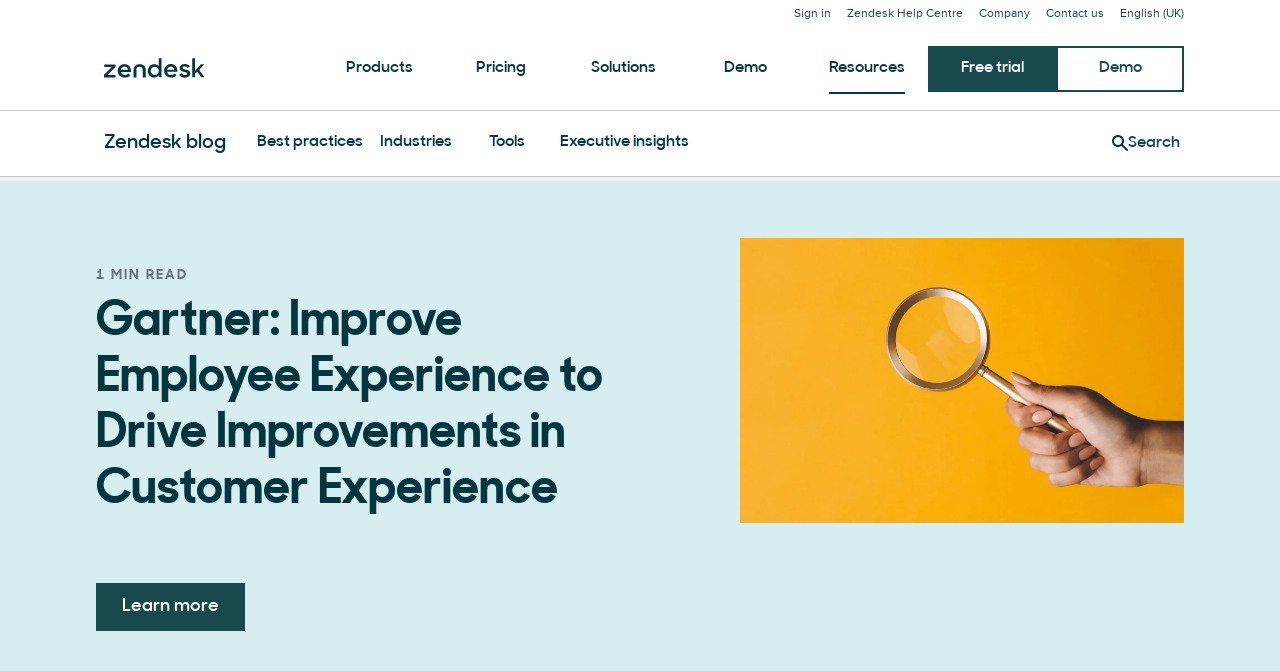

--- FILE ---
content_type: text/plain
request_url: https://c.6sc.co/?m=1
body_size: 3
content:
6suuid=4618d01775d600009173776995000000cf5b3300